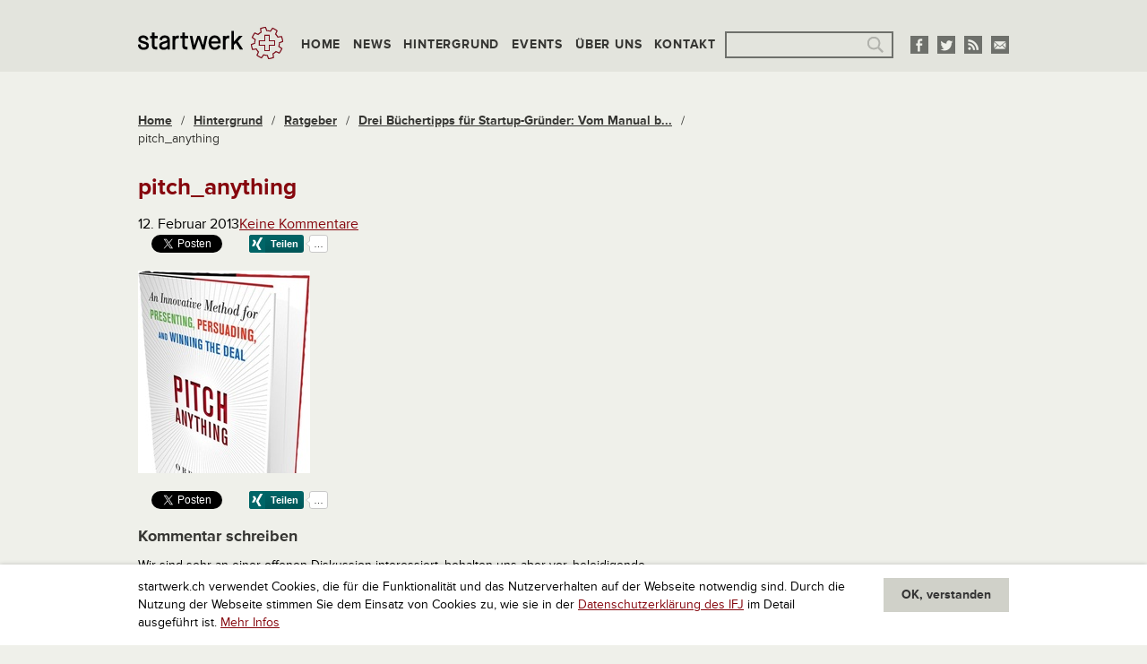

--- FILE ---
content_type: text/html; charset=UTF-8
request_url: https://www.startwerk.ch/2012/12/03/drei-buechertipps-fuer-startup-gruender-vom-manual-bis-zum-ultimate-pitch/pitch_anything/
body_size: 9607
content:
<!DOCTYPE html>
<!--[if IE 8 ]>
<html class="ie8 lt-ie9" lang="de"><![endif]-->
<!--[if IE 9 ]>
<html class="ie9" lang="de"><![endif]-->
<!--[if (gt IE 9)|!(IE)]><!-->
<html class="not-ie-oldie" lang="de"><!--<![endif]-->
<head>
  <meta charset="utf-8">
  <meta http-equiv="X-UA-Compatible" content="IE=edge">
  <meta name="viewport" content="width=device-width, initial-scale=1">
  <meta name='robots' content='index, follow, max-image-preview:large, max-snippet:-1, max-video-preview:-1' />

	<!-- This site is optimized with the Yoast SEO plugin v26.7 - https://yoast.com/wordpress/plugins/seo/ -->
	<title>pitch_anything &#187; startwerk.ch</title>
	<link rel="canonical" href="https://www.startwerk.ch/2012/12/03/drei-buechertipps-fuer-startup-gruender-vom-manual-bis-zum-ultimate-pitch/pitch_anything/" />
	<meta name="twitter:card" content="summary_large_image" />
	<meta name="twitter:title" content="pitch_anything &#187; startwerk.ch" />
	<meta name="twitter:image" content="https://s3-eu-west-1.amazonaws.com/lbwp-cdn.sdd1.ch/startwerk/files/1360698374/pitch_anything.jpg" />
	<meta name="twitter:site" content="@startwerk" />
	<!-- / Yoast SEO plugin. -->


<link rel="alternate" type="application/rss+xml" title="startwerk.ch &raquo; pitch_anything-Kommentar-Feed" href="https://www.startwerk.ch/2012/12/03/drei-buechertipps-fuer-startup-gruender-vom-manual-bis-zum-ultimate-pitch/pitch_anything/feed/" />
<link rel="alternate" title="oEmbed (JSON)" type="application/json+oembed" href="https://www.startwerk.ch/wp-json/oembed/1.0/embed?url=https%3A%2F%2Fwww.startwerk.ch%2F2012%2F12%2F03%2Fdrei-buechertipps-fuer-startup-gruender-vom-manual-bis-zum-ultimate-pitch%2Fpitch_anything%2F" />
<link rel="alternate" title="oEmbed (XML)" type="text/xml+oembed" href="https://www.startwerk.ch/wp-json/oembed/1.0/embed?url=https%3A%2F%2Fwww.startwerk.ch%2F2012%2F12%2F03%2Fdrei-buechertipps-fuer-startup-gruender-vom-manual-bis-zum-ultimate-pitch%2Fpitch_anything%2F&#038;format=xml" />
<link rel="preconnect" href="https://assets01.sdd1.ch" />
<style id='wp-img-auto-sizes-contain-inline-css' type='text/css'>
img:is([sizes=auto i],[sizes^="auto," i]){contain-intrinsic-size:3000px 1500px}
/*# sourceURL=wp-img-auto-sizes-contain-inline-css */
</style>
<link rel='stylesheet' href='https://assets01.sdd1.ch/wp-content/plugins/lbwp/resources/css/lbwp-frontend__490.css' type='text/css' media='all' />
<link rel='stylesheet' href='https://assets01.sdd1.ch/wp-content/plugins/lbwp/resources/libraries/fancybox/fancybox.min__26.css' type='text/css' media='all' />
<link rel='stylesheet' href='https://assets01.sdd1.ch/wp-includes/css/dist/block-library/style.min__69.css' type='text/css' media='all' />
<style id='classic-theme-styles-inline-css' type='text/css'>
/*! This file is auto-generated */
.wp-block-button__link{color:#fff;background-color:#32373c;border-radius:9999px;box-shadow:none;text-decoration:none;padding:calc(.667em + 2px) calc(1.333em + 2px);font-size:1.125em}.wp-block-file__button{background:#32373c;color:#fff;text-decoration:none}
/*# sourceURL=/wp-includes/css/classic-themes.min.css */
</style>
<style id='global-styles-inline-css' type='text/css'>
:root{--wp--preset--aspect-ratio--square: 1;--wp--preset--aspect-ratio--4-3: 4/3;--wp--preset--aspect-ratio--3-4: 3/4;--wp--preset--aspect-ratio--3-2: 3/2;--wp--preset--aspect-ratio--2-3: 2/3;--wp--preset--aspect-ratio--16-9: 16/9;--wp--preset--aspect-ratio--9-16: 9/16;--wp--preset--color--black: #000000;--wp--preset--color--cyan-bluish-gray: #abb8c3;--wp--preset--color--white: #ffffff;--wp--preset--color--pale-pink: #f78da7;--wp--preset--color--vivid-red: #cf2e2e;--wp--preset--color--luminous-vivid-orange: #ff6900;--wp--preset--color--luminous-vivid-amber: #fcb900;--wp--preset--color--light-green-cyan: #7bdcb5;--wp--preset--color--vivid-green-cyan: #00d084;--wp--preset--color--pale-cyan-blue: #8ed1fc;--wp--preset--color--vivid-cyan-blue: #0693e3;--wp--preset--color--vivid-purple: #9b51e0;--wp--preset--gradient--vivid-cyan-blue-to-vivid-purple: linear-gradient(135deg,rgb(6,147,227) 0%,rgb(155,81,224) 100%);--wp--preset--gradient--light-green-cyan-to-vivid-green-cyan: linear-gradient(135deg,rgb(122,220,180) 0%,rgb(0,208,130) 100%);--wp--preset--gradient--luminous-vivid-amber-to-luminous-vivid-orange: linear-gradient(135deg,rgb(252,185,0) 0%,rgb(255,105,0) 100%);--wp--preset--gradient--luminous-vivid-orange-to-vivid-red: linear-gradient(135deg,rgb(255,105,0) 0%,rgb(207,46,46) 100%);--wp--preset--gradient--very-light-gray-to-cyan-bluish-gray: linear-gradient(135deg,rgb(238,238,238) 0%,rgb(169,184,195) 100%);--wp--preset--gradient--cool-to-warm-spectrum: linear-gradient(135deg,rgb(74,234,220) 0%,rgb(151,120,209) 20%,rgb(207,42,186) 40%,rgb(238,44,130) 60%,rgb(251,105,98) 80%,rgb(254,248,76) 100%);--wp--preset--gradient--blush-light-purple: linear-gradient(135deg,rgb(255,206,236) 0%,rgb(152,150,240) 100%);--wp--preset--gradient--blush-bordeaux: linear-gradient(135deg,rgb(254,205,165) 0%,rgb(254,45,45) 50%,rgb(107,0,62) 100%);--wp--preset--gradient--luminous-dusk: linear-gradient(135deg,rgb(255,203,112) 0%,rgb(199,81,192) 50%,rgb(65,88,208) 100%);--wp--preset--gradient--pale-ocean: linear-gradient(135deg,rgb(255,245,203) 0%,rgb(182,227,212) 50%,rgb(51,167,181) 100%);--wp--preset--gradient--electric-grass: linear-gradient(135deg,rgb(202,248,128) 0%,rgb(113,206,126) 100%);--wp--preset--gradient--midnight: linear-gradient(135deg,rgb(2,3,129) 0%,rgb(40,116,252) 100%);--wp--preset--font-size--small: 13px;--wp--preset--font-size--medium: 20px;--wp--preset--font-size--large: 36px;--wp--preset--font-size--x-large: 42px;--wp--preset--spacing--20: 0.44rem;--wp--preset--spacing--30: 0.67rem;--wp--preset--spacing--40: 1rem;--wp--preset--spacing--50: 1.5rem;--wp--preset--spacing--60: 2.25rem;--wp--preset--spacing--70: 3.38rem;--wp--preset--spacing--80: 5.06rem;--wp--preset--shadow--natural: 6px 6px 9px rgba(0, 0, 0, 0.2);--wp--preset--shadow--deep: 12px 12px 50px rgba(0, 0, 0, 0.4);--wp--preset--shadow--sharp: 6px 6px 0px rgba(0, 0, 0, 0.2);--wp--preset--shadow--outlined: 6px 6px 0px -3px rgb(255, 255, 255), 6px 6px rgb(0, 0, 0);--wp--preset--shadow--crisp: 6px 6px 0px rgb(0, 0, 0);}:where(.is-layout-flex){gap: 0.5em;}:where(.is-layout-grid){gap: 0.5em;}body .is-layout-flex{display: flex;}.is-layout-flex{flex-wrap: wrap;align-items: center;}.is-layout-flex > :is(*, div){margin: 0;}body .is-layout-grid{display: grid;}.is-layout-grid > :is(*, div){margin: 0;}:where(.wp-block-columns.is-layout-flex){gap: 2em;}:where(.wp-block-columns.is-layout-grid){gap: 2em;}:where(.wp-block-post-template.is-layout-flex){gap: 1.25em;}:where(.wp-block-post-template.is-layout-grid){gap: 1.25em;}.has-black-color{color: var(--wp--preset--color--black) !important;}.has-cyan-bluish-gray-color{color: var(--wp--preset--color--cyan-bluish-gray) !important;}.has-white-color{color: var(--wp--preset--color--white) !important;}.has-pale-pink-color{color: var(--wp--preset--color--pale-pink) !important;}.has-vivid-red-color{color: var(--wp--preset--color--vivid-red) !important;}.has-luminous-vivid-orange-color{color: var(--wp--preset--color--luminous-vivid-orange) !important;}.has-luminous-vivid-amber-color{color: var(--wp--preset--color--luminous-vivid-amber) !important;}.has-light-green-cyan-color{color: var(--wp--preset--color--light-green-cyan) !important;}.has-vivid-green-cyan-color{color: var(--wp--preset--color--vivid-green-cyan) !important;}.has-pale-cyan-blue-color{color: var(--wp--preset--color--pale-cyan-blue) !important;}.has-vivid-cyan-blue-color{color: var(--wp--preset--color--vivid-cyan-blue) !important;}.has-vivid-purple-color{color: var(--wp--preset--color--vivid-purple) !important;}.has-black-background-color{background-color: var(--wp--preset--color--black) !important;}.has-cyan-bluish-gray-background-color{background-color: var(--wp--preset--color--cyan-bluish-gray) !important;}.has-white-background-color{background-color: var(--wp--preset--color--white) !important;}.has-pale-pink-background-color{background-color: var(--wp--preset--color--pale-pink) !important;}.has-vivid-red-background-color{background-color: var(--wp--preset--color--vivid-red) !important;}.has-luminous-vivid-orange-background-color{background-color: var(--wp--preset--color--luminous-vivid-orange) !important;}.has-luminous-vivid-amber-background-color{background-color: var(--wp--preset--color--luminous-vivid-amber) !important;}.has-light-green-cyan-background-color{background-color: var(--wp--preset--color--light-green-cyan) !important;}.has-vivid-green-cyan-background-color{background-color: var(--wp--preset--color--vivid-green-cyan) !important;}.has-pale-cyan-blue-background-color{background-color: var(--wp--preset--color--pale-cyan-blue) !important;}.has-vivid-cyan-blue-background-color{background-color: var(--wp--preset--color--vivid-cyan-blue) !important;}.has-vivid-purple-background-color{background-color: var(--wp--preset--color--vivid-purple) !important;}.has-black-border-color{border-color: var(--wp--preset--color--black) !important;}.has-cyan-bluish-gray-border-color{border-color: var(--wp--preset--color--cyan-bluish-gray) !important;}.has-white-border-color{border-color: var(--wp--preset--color--white) !important;}.has-pale-pink-border-color{border-color: var(--wp--preset--color--pale-pink) !important;}.has-vivid-red-border-color{border-color: var(--wp--preset--color--vivid-red) !important;}.has-luminous-vivid-orange-border-color{border-color: var(--wp--preset--color--luminous-vivid-orange) !important;}.has-luminous-vivid-amber-border-color{border-color: var(--wp--preset--color--luminous-vivid-amber) !important;}.has-light-green-cyan-border-color{border-color: var(--wp--preset--color--light-green-cyan) !important;}.has-vivid-green-cyan-border-color{border-color: var(--wp--preset--color--vivid-green-cyan) !important;}.has-pale-cyan-blue-border-color{border-color: var(--wp--preset--color--pale-cyan-blue) !important;}.has-vivid-cyan-blue-border-color{border-color: var(--wp--preset--color--vivid-cyan-blue) !important;}.has-vivid-purple-border-color{border-color: var(--wp--preset--color--vivid-purple) !important;}.has-vivid-cyan-blue-to-vivid-purple-gradient-background{background: var(--wp--preset--gradient--vivid-cyan-blue-to-vivid-purple) !important;}.has-light-green-cyan-to-vivid-green-cyan-gradient-background{background: var(--wp--preset--gradient--light-green-cyan-to-vivid-green-cyan) !important;}.has-luminous-vivid-amber-to-luminous-vivid-orange-gradient-background{background: var(--wp--preset--gradient--luminous-vivid-amber-to-luminous-vivid-orange) !important;}.has-luminous-vivid-orange-to-vivid-red-gradient-background{background: var(--wp--preset--gradient--luminous-vivid-orange-to-vivid-red) !important;}.has-very-light-gray-to-cyan-bluish-gray-gradient-background{background: var(--wp--preset--gradient--very-light-gray-to-cyan-bluish-gray) !important;}.has-cool-to-warm-spectrum-gradient-background{background: var(--wp--preset--gradient--cool-to-warm-spectrum) !important;}.has-blush-light-purple-gradient-background{background: var(--wp--preset--gradient--blush-light-purple) !important;}.has-blush-bordeaux-gradient-background{background: var(--wp--preset--gradient--blush-bordeaux) !important;}.has-luminous-dusk-gradient-background{background: var(--wp--preset--gradient--luminous-dusk) !important;}.has-pale-ocean-gradient-background{background: var(--wp--preset--gradient--pale-ocean) !important;}.has-electric-grass-gradient-background{background: var(--wp--preset--gradient--electric-grass) !important;}.has-midnight-gradient-background{background: var(--wp--preset--gradient--midnight) !important;}.has-small-font-size{font-size: var(--wp--preset--font-size--small) !important;}.has-medium-font-size{font-size: var(--wp--preset--font-size--medium) !important;}.has-large-font-size{font-size: var(--wp--preset--font-size--large) !important;}.has-x-large-font-size{font-size: var(--wp--preset--font-size--x-large) !important;}
:where(.wp-block-post-template.is-layout-flex){gap: 1.25em;}:where(.wp-block-post-template.is-layout-grid){gap: 1.25em;}
:where(.wp-block-term-template.is-layout-flex){gap: 1.25em;}:where(.wp-block-term-template.is-layout-grid){gap: 1.25em;}
:where(.wp-block-columns.is-layout-flex){gap: 2em;}:where(.wp-block-columns.is-layout-grid){gap: 2em;}
:root :where(.wp-block-pullquote){font-size: 1.5em;line-height: 1.6;}
/*# sourceURL=global-styles-inline-css */
</style>
<link rel='stylesheet' href='https://assets01.sdd1.ch/wp-content/themes/startwerk2/assets/styles/app__1110.css' type='text/css' media='all' />
<link rel='stylesheet' href='https://assets01.sdd1.ch/wp-content/plugins/lbwp/resources/js/slick-carousel/1.4.x/slick__1110.css' type='text/css' media='all' />
<script type="text/javascript" src="https://assets01.sdd1.ch/wp-includes/js/jquery/jquery.min__371.js" id="jquery-core-js"></script>
<script type="text/javascript" src="https://assets01.sdd1.ch/wp-includes/js/jquery/jquery-migrate.min__341.js" id="jquery-migrate-js"></script>
<script type="text/javascript" src="https://assets01.sdd1.ch/wp-content/plugins/lbwp/resources/js/focuspoint/jquery.focuspoint.min__490.js" id="lbwp-focuspoint-js"></script>
<script type="text/javascript" src="https://assets01.sdd1.ch/wp-content/plugins/lbwp/resources/js/slick-carousel/1.4.x/slick.min__1110.js" id="slick-js-js"></script>
<link rel="https://api.w.org/" href="https://www.startwerk.ch/wp-json/" /><link rel="alternate" title="JSON" type="application/json" href="https://www.startwerk.ch/wp-json/wp/v2/media/4208" /><link rel="EditURI" type="application/rsd+xml" title="RSD" href="https://www.startwerk.ch/xmlrpc.php?rsd" />
<link rel='shortlink' href='https://www.startwerk.ch/?p=4208' />

      <script type="text/javascript">
        var lbwpGlobal = {"language":false,"version":"1110"}
      </script>
    
      <script type="text/javascript">
        var focusPointConfig = {"functionSelector":".lbwp-focuspoint","autoRegisterLibrary":true,"overrideWpGalleries":false,"overrideWpImageBlock":true,"overrideWpGalleryBlock":true,"gallerySettings":{"imageSize":"large","linkTo":false,"imageCrop":true,"columns":3,"printCaptions":false,"dataAttributes":[],"container":"\n        <div class=\"gallery gallery-focuspoint gallery-size-{imageSize} {classes}\">\n          {content}\n        <\/div>\n        {blockCaption}\n      ","element":"\n        <figure class=\"gallery-item\"{attr}>\n          {image}\n          <figcaption>{caption}<\/figcaption>\n        <\/figure>\n      "}};
        jQuery(function() {
          jQuery(focusPointConfig.functionSelector).focusPoint();
        });
        var lbwpReRunTrigger = 0;
        function lbwpReRunFocusPoint() {
          if (lbwpReRunTrigger > 0) clearTimeout(lbwpReRunTrigger);
          lbwpReRunTrigger = setTimeout(function() {
            jQuery(focusPointConfig.functionSelector).focusPoint();
          }, 50);
        }
        function lbwpFixCloneFocusPoint(event, slick) {
          var slider = jQuery(this);
          setTimeout(function() {
            var clones = slider.find(".slick-cloned");
            var items = slider.find(".slick-slide:not(.slick-cloned)").length;
            clones.each(function() {
              var clone = jQuery(this);
              var index = clone.data("slick-index");
              if (index < 0) {
                var originalIndex = (index === -1) ? (items-1) : (items-2);
              } else if (index > 0) {
                var originalIndex = (((index+1) - items) === 1) ? 0 : 1;
              }
              var original = slider.find("[data-slick-index=" + originalIndex  + "] img");
              clone.find("img").attr("style", original.attr("style"));
            });
          }, 350);
	      }
	      document.addEventListener("lazybeforeunveil", function(e){
          lbwpReRunFocusPoint();
        });
      </script>
    <script>var lbwpFormFieldConditions = [];</script><meta property="og:type" content="article" />
<meta property="og:title" content="pitch_anything" />
<meta property="og:description" content="
" />
<meta property="og:image" content="https://s3-eu-west-1.amazonaws.com/lbwp-cdn.sdd1.ch/startwerk/files/1360698374/pitch_anything.jpg" />
<meta property="og:url" content="https://www.startwerk.ch/2012/12/03/drei-buechertipps-fuer-startup-gruender-vom-manual-bis-zum-ultimate-pitch/pitch_anything/" />

      <link rel="alternate" type="text/xml" title="www.startwerk.ch - RSS Feed" href="https://www.startwerk.ch/feed/rss/" />
      <link rel="alternate" type="application/atom+xml" title="www.startwerk.ch - Atom Feed" href="https://www.startwerk.ch/feed/atom/" />
      <link rel="alternate" type="application/rss+xml" title="www.startwerk.ch - RSS Feed" href="https://www.startwerk.ch/feed/" />
    <!-- Start GPT Tag -->
<script async='async' src='https://securepubads.g.doubleclick.net/tag/js/gpt.js'></script>
<script>
  var gptadslots = [];
  var googletag = googletag || {cmd:[]};
</script>
<script>
  googletag.cmd.push(function() {
    //Adslot 1 declaration
    gptadslots.push(googletag.defineSlot('/58108863/startwerk.ch', [[728,90],[994,250]], 'div-gpt-ad-4006610-1')
                             .addService(googletag.pubads()));
    //Adslot 2 declaration
    gptadslots.push(googletag.defineSlot('/58108863/startwerk.ch', [[160,600],[300,600]], 'div-gpt-ad-4006610-2')
                             .addService(googletag.pubads()));

    googletag.pubads().enableSingleRequest();
    googletag.pubads().collapseEmptyDivs();
    googletag.enableServices();
  });
</script>
<!-- End GPT Tag -->
<script>
        // Provide Opt Out function and actual opt out via documented window method
        var lbwpGaProperty = 'UA-435983-17';
        var lbwpGtProperty = '';
        var lbwpTrackingDisabler = 'ga-disable-v1-' + lbwpGaProperty;
        var trackingActive = document.cookie.indexOf(lbwpTrackingDisabler) !== -1;
        var lbwpTrackingDisableMsg = trackingActive ? 
          'Die Aufzeichnung des Nutzungsverhaltens wurde aktiviert.' : 
          'Die Aufzeichnung des Nutzungsverhaltens wurde deaktiviert.';
        
        if(!trackingActive){
          document.cookie = lbwpTrackingDisabler + '=false; expires=Thu, 31 Dec 2099 23:59:59 UTC; path=/';
        }
        
        jQuery(function() {
          jQuery('.lbwp-tracking-opt-in a').click(function() {
            document.cookie = lbwpTrackingDisabler + '=' + 
              (trackingActive ? 'false' : 'true') + 
              '; expires=Thu, 31 Dec 2099 23:59:59 UTC; path=/';
            alert(lbwpTrackingDisableMsg);
          });
          
          jQuery('.lbwp-close-info-banner.optin').click(function() {
            document.cookie = lbwpTrackingDisabler + '=false; expires=Thu, 31 Dec 2099 23:59:59 UTC; path=/';
          });
        });
        
        if (document.cookie.indexOf(lbwpTrackingDisabler + '=true') == -1) {
          if (lbwpGtProperty.length > 0) {
            let gaScript = document.createElement('script');
            gaScript.src = 'https://www.googletagmanager.com/gtag/js?id=' + lbwpGtProperty;
            gaScript.setAttribute('async', 'true');
            document.getElementsByTagName('head')[0].appendChild(gaScript);

            window.dataLayer = window.dataLayer || [];
            function gtag(){dataLayer.push(arguments);}
            gtag('js', new Date());

            gtag('config', lbwpGtProperty);
          } else {
            (function(i,s,o,g,r,a,m){i['GoogleAnalyticsObject']=r;i[r]=i[r]||function(){
            (i[r].q=i[r].q||[]).push(arguments)},i[r].l=1*new Date();a=s.createElement(o),
            m=s.getElementsByTagName(o)[0];a.async=1;a.src=g;m.parentNode.insertBefore(a,m)
            })(window,document,'script','https://www.google-analytics.com/analytics.js','ga');
            ga('create', lbwpGaProperty, 'auto');
            ga('set', 'anonymizeIp', true);
            ga('send', 'pageview');
          }
        }
      </script>
    <meta name="thumbnail" content="https://s3-eu-west-1.amazonaws.com/lbwp-cdn.sdd1.ch/startwerk/files/1360698374/pitch_anything-150x150.jpg" />
  <!--[if lt IE 9]>
  <script src="//cdnjs.cloudflare.com/ajax/libs/html5shiv/3.6.2/html5shiv.js"></script>
  <script src="//s3.amazonaws.com/nwapi/nwmatcher/nwmatcher-1.2.5-min.js"></script>
  <script src="//html5base.googlecode.com/svn-history/r38/trunk/js/selectivizr-1.0.3b.js"></script>
  <script src="//cdnjs.cloudflare.com/ajax/libs/respond.js/1.1.0/respond.min.js"></script>
  <![endif]-->
  <link rel="icon" type="image/x-icon" href="https://assets01.sdd1.ch/wp-content/themes/startwerk2/assets/images/favicon_32px.ico" />
  <link rel="icon" type="image/png" href="https://assets01.sdd1.ch/wp-content/themes/startwerk2/assets/images/favicon_32px.png" />
  <link rel="apple-touch-icon-precomposed" sizes="144x144" href="https://assets01.sdd1.ch/wp-content/themes/startwerk2/assets/images/appletouch_icon_144px.png">
  <link rel="apple-touch-icon-precomposed" sizes="114x114" href="https://assets01.sdd1.ch/wp-content/themes/startwerk2/assets/images/appletouch_icon_114px.png">
  <link rel="apple-touch-icon-precomposed" sizes="72x72" href="https://assets01.sdd1.ch/wp-content/themes/startwerk2/assets/images/appletouch_icon_72px.png">
  <link rel="apple-touch-icon-precomposed" href="https://assets01.sdd1.ch/wp-content/themes/startwerk2/assets/images/appletouch_icon_57px.png">
  <!--[if (gt IE 8)|!(IE)]><!-->
  <script src="//use.typekit.net/lwi4ohq.js"></script>
  <script>try{Typekit.load();}catch(e){}</script>
  <!--<![endif]-->
</head>
<body class="attachment wp-singular attachment-template-default single single-attachment postid-4208 attachmentid-4208 attachment-jpeg wp-theme-startwerk2">
<div class="off-canvas-wrap" data-offcanvas>
  <div class="inner-wrap">

        <div id="promotion-top">
      <!-- Global site tag (gtag.js) - Google Analytics -->
<script async src="https://www.googletagmanager.com/gtag/js?id=UA-116416234-1"></script>
<script>
  window.dataLayer = window.dataLayer || [];
  function gtag(){dataLayer.push(arguments);}
  gtag('js', new Date());

  gtag('config', 'UA-116416234-1');
</script>

<!-- GPT AdSlot Leaderboard for Ad unit 'startwerk.ch' ### Size: [[728,90]] -->
<!-- Adslot's refresh function: googletag.pubads().refresh([gptadslots[0]]) -->
<div id='div-gpt-ad-4006610-1'>
  <script>
    googletag.cmd.push(function() { googletag.display('div-gpt-ad-4006610-1'); });
  </script>
</div>
<!-- End AdSlot Leaderboard -->    </div>
    
    <header class="main">
      <div>
        <div>
          <a class="logo col-item" href="/"><img src="https://assets01.sdd1.ch/wp-content/themes/startwerk2/assets/images/logo_startwerk.png" alt=""></a>
          <nav class="right-off-canvas-menu col-item">
            <ul id="menu-2-hauptnavigation" class="col-item"><li id="menu-item-26" class="menu-item menu-item-type-custom menu-item-object-custom menu-item-26"><a href="/">Home</a></li>
<li id="menu-item-28" class="menu-item menu-item-type-taxonomy menu-item-object-category menu-item-28"><a href="https://www.startwerk.ch/category/news/">News</a></li>
<li id="menu-item-7294" class="menu-item menu-item-type-taxonomy menu-item-object-category menu-item-7294"><a href="https://www.startwerk.ch/category/hintergrund/">Hintergrund</a></li>
<li id="menu-item-7291" class="menu-item menu-item-type-taxonomy menu-item-object-category menu-item-7291"><a href="https://www.startwerk.ch/category/events/">Events</a></li>
<li id="menu-item-7292" class="menu-item menu-item-type-post_type menu-item-object-page menu-item-7292"><a href="https://www.startwerk.ch/uberuns/">Über uns</a></li>
<li id="menu-item-7293" class="menu-item menu-item-type-post_type menu-item-object-page menu-item-7293"><a href="https://www.startwerk.ch/kontakt/">Kontakt</a></li>
</ul>  <div class="search col-item">
    <form role="search" method="get" id="searchform" class="searchform" action="https://www.startwerk.ch/suche/">
      <div>
        <label class="screen-reader-text" for="s">Suche nach:</label>
        
      <input
        type="text"
        name="q" id="gss_query"
        value=""
      />
            <input type="submit" id="searchsubmit" value="Suche">
      </div>
    </form>
  </div>
          </nav>
          <div class="socialmedia">
            <ul>
  <li><a href="https://www.facebook.com/startwerk" target="_blank"><img src="https://assets01.sdd1.ch/wp-content/themes/startwerk2/assets/images/facebook.png" alt=""></a></li>
  <li><a href="http://twitter.com/startwerk" target="_blank"><img src="https://assets01.sdd1.ch/wp-content/themes/startwerk2/assets/images/twitter.png" alt=""></a></li>
  <li><a href="/feed/" target="_blank"><img src="https://assets01.sdd1.ch/wp-content/themes/startwerk2/assets/images/rss.png" alt=""></a></li>
  <li><a href="&#109;&#097;&#105;&#108;&#116;&#111;:&#105;&#110;&#102;&#111;&#064;&#115;&#116;&#097;&#114;&#116;&#119;&#101;&#114;&#107;&#046;&#099;&#104;" target="_blank"><img src="https://assets01.sdd1.ch/wp-content/themes/startwerk2/assets/images/e-mail.png" alt=""></a></li>
</ul>          </div>
          <a class="right-off-canvas-toggle" href="#"><span></span></a>
        </div>
      </div>
    </header>
  <div id="main">
    <div class="content"><ul class="breadcrumb clearfix" itemscope itemtype="https://schema.org/BreadcrumbList" typeof="BreadcrumbList" name="Navigation"><li class="entry element_home element-pos-1" itemprop="itemListElement" itemscope itemtype="https://schema.org/ListItem" data-id=""><a href="https://www.startwerk.ch" itemprop="item">Home</a></li><li class="separator">/</li><li class="entry element_category element-pos-2" itemprop="itemListElement" itemscope itemtype="https://schema.org/ListItem" data-id="878"><a href="https://www.startwerk.ch/category/hintergrund/" itemprop="item">Hintergrund</a></li><li class="separator">/</li><li class="entry element_category element-pos-3" itemprop="itemListElement" itemscope itemtype="https://schema.org/ListItem" data-id="9"><a href="https://www.startwerk.ch/category/hintergrund/ratgeber/" itemprop="item">Ratgeber</a></li><li class="separator">/</li><li class="entry element_single element-pos-4" itemprop="itemListElement" itemscope itemtype="https://schema.org/ListItem" data-id=""><a href="https://www.startwerk.ch/2012/12/03/drei-buechertipps-fuer-startup-gruender-vom-manual-bis-zum-ultimate-pitch/" itemprop="item">Drei Büchertipps für Startup-Gründer: Vom Manual b...</a></li><li class="separator separator">/</li><li class="entry element_attachment element-pos-5 current" itemprop="itemListElement" itemscope itemtype="https://schema.org/ListItem" data-id="">pitch_anything</li></ul>  <article class="post-4208 attachment type-attachment status-inherit hentry">
    <header>
      <h1 class="">pitch_anything</h1>
      <time class="entry-date published" datetime="2013-02-12T20:46:14+01:00">12. Februar 2013</time><a href="#comments">Keine&nbsp;Kommentare</a>    </header>
    <div class="lbwp-share-buttons"><ul>
        <li class="social-button-facebook">
          
        <div class="fb-like"
          data-href="https://www.startwerk.ch/2012/12/03/drei-buechertipps-fuer-startup-gruender-vom-manual-bis-zum-ultimate-pitch/pitch_anything/"
          data-layout="button_count"
          data-action="like"
          data-show-faces="false"
          data-share="false"></div>
      
        </li>
      
        <li class="social-button-twitter">
          
        <a href="https://x.com/share"
          class="twitter-share-button"
          data-url="https://www.startwerk.ch/2012/12/03/drei-buechertipps-fuer-startup-gruender-vom-manual-bis-zum-ultimate-pitch/pitch_anything/"
          data-text="pitch_anything"
          data-lang="de"
        >Twittern</a>
      
        </li>
      
        <li class="social-button-linkedin">
          
        <script type="IN/Share"
          data-url="https://www.startwerk.ch/2012/12/03/drei-buechertipps-fuer-startup-gruender-vom-manual-bis-zum-ultimate-pitch/pitch_anything/"
          data-counter="right">
        </script>
      
        </li>
      
        <li class="social-button-xing">
          
        <div
          data-type="xing/share"
          data-counter="right"
          data-lang="de">
        </div>
      
        </li>
      </ul></div>    <section class="post-content"><p class="attachment"><a href="https://s3-eu-west-1.amazonaws.com/lbwp-cdn.sdd1.ch/startwerk/files/1360698374/pitch_anything.jpg"><img decoding="async" width="192" height="226" src="https://s3-eu-west-1.amazonaws.com/lbwp-cdn.sdd1.ch/startwerk/files/1360698374/pitch_anything.jpg" class="attachment-medium size-medium" alt=""></a></p>
</section>
    <div class="lbwp-share-buttons"><ul>
        <li class="social-button-facebook">
          
        <div class="fb-like"
          data-href="https://www.startwerk.ch/2012/12/03/drei-buechertipps-fuer-startup-gruender-vom-manual-bis-zum-ultimate-pitch/pitch_anything/"
          data-layout="button_count"
          data-action="like"
          data-show-faces="false"
          data-share="false"></div>
      
        </li>
      
        <li class="social-button-twitter">
          
        <a href="https://x.com/share"
          class="twitter-share-button"
          data-url="https://www.startwerk.ch/2012/12/03/drei-buechertipps-fuer-startup-gruender-vom-manual-bis-zum-ultimate-pitch/pitch_anything/"
          data-text="pitch_anything"
          data-lang="de"
        >Twittern</a>
      
        </li>
      
        <li class="social-button-linkedin">
          
        <script type="IN/Share"
          data-url="https://www.startwerk.ch/2012/12/03/drei-buechertipps-fuer-startup-gruender-vom-manual-bis-zum-ultimate-pitch/pitch_anything/"
          data-counter="right">
        </script>
      
        </li>
      
        <li class="social-button-xing">
          
        <div
          data-type="xing/share"
          data-counter="right"
          data-lang="de">
        </div>
      
        </li>
      </ul></div>  </article>
  
<div id="comments">

  
  
  	<div id="respond" class="comment-respond">
		<h3 id="reply-title" class="comment-reply-title">Kommentar schreiben <small><a rel="nofollow" id="cancel-comment-reply-link" href="/2012/12/03/drei-buechertipps-fuer-startup-gruender-vom-manual-bis-zum-ultimate-pitch/pitch_anything/#respond" style="display:none;">Antwort abbrechen</a></small></h3><form action="https://www.startwerk.ch/wp-comments-post.php" method="post" id="commentform" class="comment-form">
      <p>
        Wir sind sehr an einer offenen Diskussion interessiert, behalten uns aber vor, beleidigende Kommentare sowie solche, die offensichtlich zwecks Suchmaschinenoptimierung abgegeben werden, zu editieren oder zu l&ouml;schen.
        Mehr dazu in unseren <a href="/kommentarregeln/">Kommentarregeln</a>.
      </p>
      <p>Bitte fülle alle mit * gekennzeichneten Felder aus.</p><p class="comment-form-comment"><label for="comment">Kommentar <span class="required">*</span></label> <textarea autocomplete="new-password"  id="c23e0b4824"  name="c23e0b4824"   cols="45" rows="8" maxlength="65525" required="required"></textarea><textarea id="comment" aria-label="hp-comment" aria-hidden="true" name="comment" autocomplete="new-password" style="padding:0 !important;clip:rect(1px, 1px, 1px, 1px) !important;position:absolute !important;white-space:nowrap !important;height:1px !important;width:1px !important;overflow:hidden !important;" tabindex="-1"></textarea><script data-noptimize>document.getElementById("comment").setAttribute( "id", "a02b27e48803c4e2137f2efe854ba7e3" );document.getElementById("c23e0b4824").setAttribute( "id", "comment" );</script></p><label for="author">Name<span class="required">*</span></label> 
                   <input required id="author" name="author" type="text" value=""  />
<label for="email">E-Mail-Adresse (wird nicht angezeigt)<span class="required">*</span></label> 
                  <input required id="email" name="email" type="email" value=""  />
<label for="url">Website</label>
                <input id="url" name="url" type="url" value="" />
<p class="form-submit"><input name="submit" type="submit" id="submit" class="submit" value="Kommentar abschicken" /> <input type='hidden' name='comment_post_ID' value='4208' id='comment_post_ID' />
<input type='hidden' name='comment_parent' id='comment_parent' value='0' />
</p></form>	</div><!-- #respond -->
	
</div>
</div>          <div class="promotion large">
            <!-- GPT AdSlot Skyscraper / HPA for Ad unit 'startwerk.ch' ### Size: [[160,600],[300,600]] -->
<!-- Adslot's refresh function: googletag.pubads().refresh([gptadslots[1]]) -->
<div id='div-gpt-ad-4006610-2'>
  <script>
    googletag.cmd.push(function() { googletag.display('div-gpt-ad-4006610-2'); });
  </script>
</div>
<!-- End AdSlot Skyscraper / HPA -->          </div>
        </div>

        <div class="footer">
          <section class="sponsors">
            <div>
              <header><h2>Partner</h2></header>
              <ul>
                <li><a href="http://www.ifj.ch/index.cfm?page=129069&cbanner=startwerk" target="_blank"><img src="https://assets01.sdd1.ch/wp-content/themes/startwerk2/assets/images/sponsors-ifj.png" alt=""></a></li>
                              </ul>

            </div>
          </section>
          <div class="about">
            <section>
              <div><ul class="grid"><li id="text-2" class="widget widget_text"><h2 class="widget-title">Über startwerk.ch</h2>			<div class="textwidget">startwerk.ch ist die Plattform für Schweizer Startups. Wir berichten über junge Unternehmen und deren Entwicklung und richten uns an Gründer aller Branchen, Investoren und andere Interessierte. <a href="/uberuns/#worumgehts"> &raquo; weiterlesen</a></div>
		</li><li id="text-5" class="widget widget_text"><h2 class="widget-title">Werben</h2>			<div class="textwidget"><p>Mediadaten und Kontaktinfos für <a href="/werben-auf-startwerk-ch/">Werbung bei startwerk.ch</a></p>
<p>&nbsp;</p>
</div>
		</li><li id="text-12" class="widget widget_text"><h2 class="widget-title">Eure Hinweise</h2>			<div class="textwidget"><p>Abgabe von Hinweisen und weitere Kontaktmöglichkeiten können auf der <a href="/kontakt/">Kontaktseite</a> gefunden werden.</p>
</div>
		</li></ul></div>
            </section>
          </div>
          <footer class="meta">
            <div class="row">
              <div>
                <p>startwerk.ch ist die Plattform für Schweizer Startups. Alle Rechte vorbehalten.</p>
              </div>
              <div>
                <nav class="menu-3-fussnavigation-container"><ul id="menu-3-fussnavigation" class=""><li id="menu-item-34" class="menu-item menu-item-type-post_type menu-item-object-page menu-item-34"><a href="https://www.startwerk.ch/kontakt/">Impressum</a></li>
<li id="menu-item-35" class="menu-item menu-item-type-post_type menu-item-object-page menu-item-35"><a href="https://www.startwerk.ch/kontakt/">Kontakt</a></li>
<li id="menu-item-33" class="menu-item menu-item-type-custom menu-item-object-custom menu-item-33"><a href="#">nach oben</a></li>
</ul></nav>              </div>
              <div class="socialmedia">
                <ul>
  <li><a href="https://www.facebook.com/startwerk" target="_blank"><img src="https://assets01.sdd1.ch/wp-content/themes/startwerk2/assets/images/facebook.png" alt=""></a></li>
  <li><a href="http://twitter.com/startwerk" target="_blank"><img src="https://assets01.sdd1.ch/wp-content/themes/startwerk2/assets/images/twitter.png" alt=""></a></li>
  <li><a href="/feed/" target="_blank"><img src="https://assets01.sdd1.ch/wp-content/themes/startwerk2/assets/images/rss.png" alt=""></a></li>
  <li><a href="&#109;&#097;&#105;&#108;&#116;&#111;:&#105;&#110;&#102;&#111;&#064;&#115;&#116;&#097;&#114;&#116;&#119;&#101;&#114;&#107;&#046;&#099;&#104;" target="_blank"><img src="https://assets01.sdd1.ch/wp-content/themes/startwerk2/assets/images/e-mail.png" alt=""></a></li>
</ul>              </div>
            </div>
          </footer>
        </div>

      </div>
    </div>
        <script type="speculationrules">
{"prefetch":[{"source":"document","where":{"and":[{"href_matches":"/*"},{"not":{"href_matches":["/wp-*.php","/wp-admin/*","/lbwp-cdn.sdd1.ch/startwerk/files/*","/wp-content/*","/wp-content/plugins/*","/wp-content/themes/startwerk2/*","/*\\?(.+)"]}},{"not":{"selector_matches":"a[rel~=\"nofollow\"]"}},{"not":{"selector_matches":".no-prefetch, .no-prefetch a"}}]},"eagerness":"conservative"}]}
</script>

      <script type="text/javascript">
        var FancyBoxConfig = {"margin":10,"padding":10,"grouping":"automatic","ifGalleryRegisterAutoImages":true,"alwaysAddGalleryItemClasses":true,"shortcodeForceFileLinks":false,"shortcodeForceImageSize":"","automaticImagesAsGroup":true,"swipeOnlyActive":false,"swipeOnlyAddHandles":false,"swipeOnlyDetermination":"width","swipeOnlyBreakpointWidth":0,"swipeOnlyUseFancybox":false,"calcFixHeight":false,"calcModeHandlesVerticalPosition":"none","showNumberOfImages":false,"textNumberOfImages":"{index} \/ {total}","effectOpen":"fade","effectClose":"fade","effectNext":"elastic","effectPrev":"elastic"};
      </script>
    
      <script type="text/javascript">
        lbwpInfoBannerConfig = {"isActive":true,"optout":0,"showFrom":1768584818,"showUntil":1770312818,"cookieId":"lbwpInfoBanner_v1"};
      </script>
      <div class="lbwp-info-banner" style="display:none;">
        <div class="info-banner-content">
          <p>startwerk.ch verwendet Cookies, die für die Funktionalität und das Nutzerverhalten auf der Webseite notwendig sind. Durch die Nutzung der Webseite stimmen Sie dem Einsatz von Cookies zu, wie sie in der <a href="https://www.ifj.ch/datenschutz" target="_blank" rel="noopener">Datenschutzerklärung des IFJ</a> im Detail ausgeführt ist. <a href="https://www.ifj.ch/datenschutz" target="_blank" rel="noopener">Mehr Infos</a></p>

        </div>
        <a href="#" class="lbwp-close-info-banner optin">
          <span>OK, verstanden</span>
        </a>
        
      </div>
    
              <div id="fb-root"></div>
              <script>(function(d, s, id) {
                var js, fjs = d.getElementsByTagName(s)[0];
                if (d.getElementById(id)) return;
                js = d.createElement(s); js.id = id;
                js.src = "//connect.facebook.net/de_DE/sdk.js#xfbml=1&version=v2.7&appId=1445372189033706";
                fjs.parentNode.insertBefore(js, fjs);
              }(document, "script", "facebook-jssdk"));
              </script>
            
              <script>
                !function(d,s,id){var js,fjs=d.getElementsByTagName(s)[0],p=/^http:/.test(d.location)?"http":"https";
                if(!d.getElementById(id)){js=d.createElement(s);js.id=id;js.src=p+"://platform.twitter.com/widgets.js";fjs.parentNode.insertBefore(js,fjs);}}
                (document, "script", "twitter-wjs");
              </script>
            
              <script src="//platform.linkedin.com/in.js" type="text/javascript"> lang: de_DE</script>
            
              <script>
                ;(function (d, s) {
                  var x = d.createElement(s),
                    s = d.getElementsByTagName(s)[0];
                    x.src = "https://www.xing-share.com/plugins/share.js";
                    s.parentNode.insertBefore(x, s);
                })(document, "script");
              </script>
            <script type="text/javascript" src="https://assets01.sdd1.ch/wp-content/plugins/lbwp/resources/libraries/fancybox/fancybox__26.js" id="lbwp-fancybox-js"></script>
<script type="text/javascript" src="https://assets01.sdd1.ch/wp-content/plugins/lbwp/resources/libraries/fancybox/lbwp-fancybox__26.js" id="lbwp-auto-fancybox-js"></script>
<script type="text/javascript" src="https://assets01.sdd1.ch/wp-content/themes/startwerk2/assets/scripts/startwerk.global__1110.js" id="wptheme-global-js"></script>
<script type="text/javascript" src="https://assets01.sdd1.ch/wp-content/plugins/lbwp/resources/scss/zurb-foundation/5.x/bower_components/foundation/js/foundation/foundation__1110.js" id="foundation-js-js"></script>
<script type="text/javascript" src="https://assets01.sdd1.ch/wp-content/plugins/lbwp/resources/scss/zurb-foundation/5.x/bower_components/foundation/js/foundation/foundation.offcanvas__1110.js" id="foundation.offcanvas-js-js"></script>
<script type="text/javascript" src="https://assets01.sdd1.ch/wp-content/plugins/lbwp/resources/scss/zurb-foundation/5.x/bower_components/foundation/js/foundation/foundation.equalizer__1110.js" id="foundation.equalizer-js-js"></script>
<script type="text/javascript" src="https://assets01.sdd1.ch/wp-content/plugins/lbwp/resources/js/components/lbwp-information-banner__490.js" id="lbwp-information-banner-js-js"></script>
<script type="text/javascript" src="https://assets01.sdd1.ch/wp-content/plugins/lbwp/resources/js/jquery.cookie__490.js" id="jquery-cookie-js"></script>
    <!--[if lte IE 8]>
      <script src="/wp-content/plugins/lbwp/resources/js/rem.min.js" type="text/javascript"></script>
    <![endif]-->
  </body>
</html>

--- FILE ---
content_type: text/html; charset=utf-8
request_url: https://www.google.com/recaptcha/api2/aframe
body_size: 268
content:
<!DOCTYPE HTML><html><head><meta http-equiv="content-type" content="text/html; charset=UTF-8"></head><body><script nonce="SDuUGdy__Lfea7ZM5OFNRg">/** Anti-fraud and anti-abuse applications only. See google.com/recaptcha */ try{var clients={'sodar':'https://pagead2.googlesyndication.com/pagead/sodar?'};window.addEventListener("message",function(a){try{if(a.source===window.parent){var b=JSON.parse(a.data);var c=clients[b['id']];if(c){var d=document.createElement('img');d.src=c+b['params']+'&rc='+(localStorage.getItem("rc::a")?sessionStorage.getItem("rc::b"):"");window.document.body.appendChild(d);sessionStorage.setItem("rc::e",parseInt(sessionStorage.getItem("rc::e")||0)+1);localStorage.setItem("rc::h",'1769445223430');}}}catch(b){}});window.parent.postMessage("_grecaptcha_ready", "*");}catch(b){}</script></body></html>